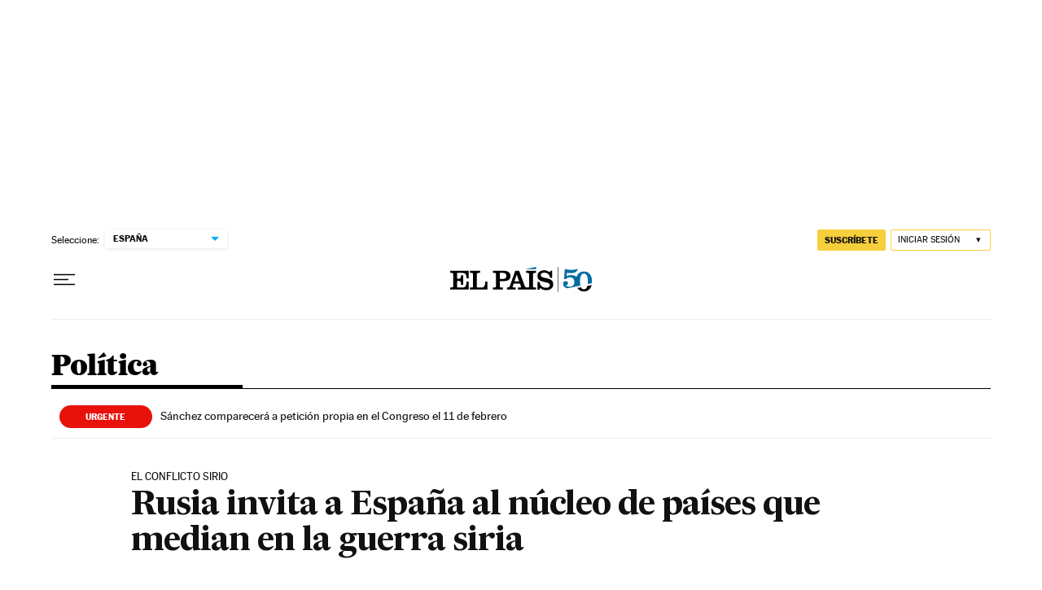

--- FILE ---
content_type: application/javascript; charset=utf-8
request_url: https://fundingchoicesmessages.google.com/f/AGSKWxWyxmEwhgbVeKAfxZl0o6NB3wlBbnzAhD2qczFAubI2wHzTukYoh4dLfoHq6uTjdE7NlZXXfsvBgq9_uZL56jY1zbByw_Lw33RMxYNSCqjoN7UUDRtWGg0Ig6aJlHXEgYkC1VElMBkq9Yf-tLyO6La6NlP3ojhq7cqJ_OLymoLhNnb8tCUnEaD5DsFf/_/ad160k./img.ads./systemad_/gutterAd./AdsenseBlockView.
body_size: -1287
content:
window['3384cf48-5e83-476e-b4d0-d9f58e74fc73'] = true;